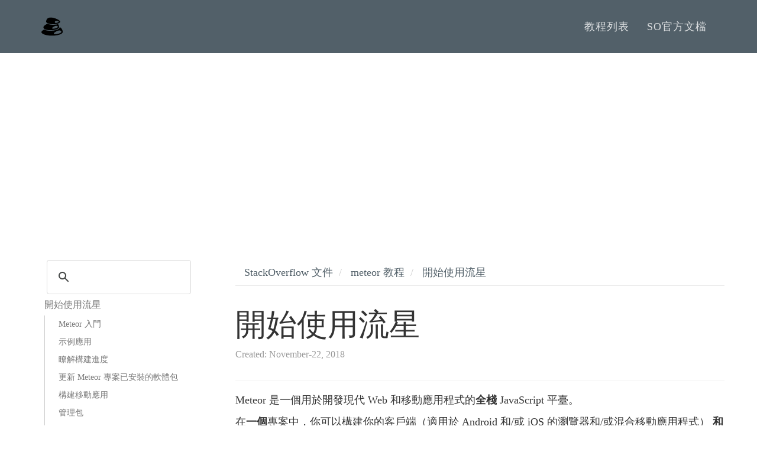

--- FILE ---
content_type: text/html; charset=UTF-8
request_url: https://tastones.com/zh-tw/stackoverflow/meteor/getting-started-with-meteor/
body_size: 2971
content:
<!DOCTYPE html>
<html lang="en">
  <head>
    <title>開始使用流星 | 他山教程，只選擇最優質的自學材料</title>
	<meta charset="utf-8">
	<meta http-equiv="X-UA-Compatible" content="IE=edge">
	<meta name="viewport" content="width=device-width, initial-scale=1">
	<meta name="description" content="他山教程，只选择最优质的自学材料">	
	<meta name="keywords" content="開始使用流星">
	<meta content="開始使用流星 | 他山教程，只選擇最優質的自學材料" property="og:title">

		
	<link href="/assets/css/theDocs.all.min.css" rel="stylesheet">
	<link href="/assets/css/skin/skin-dark.min.css" rel="stylesheet">
	<link href="/assets/css/custom.min.css" rel="stylesheet">
	<link href="/assets/css/languages.min.css" rel="stylesheet">

	
	<link rel="preload" href='https://fonts.googleapis.com/css?family=Raleway:100,300,400,500%7CLato:300,400'  as="style" type='text/css' onload="this.onload=null;this.rel='stylesheet'">
	<noscript><link href='https://fonts.googleapis.com/css?family=Raleway:100,300,400,500%7CLato:300,400' rel='stylesheet' type='text/css'></noscript>
	<script src="/assets/js/loadCSS.min.js"></script>

	
	<link rel="icon" href="/assets/img/logo.png">
	
	<link rel="alternate" hreflang="zh-tw" href="http://www.tastones.com/zh-tw/stackoverflow/meteor/getting-started-with-meteor/"/>
	<link rel="alternate" hreflang="zh" href="http://www.tastones.com/stackoverflow/meteor/getting-started-with-meteor/"/>
	
	<script type="application/ld+json">
{
    "@context": "http://schema.org",
    "@type": "WebSite",
    "name": "他山教程，只選擇最優質的自學材料",
    
    "url": "http:\/\/www.tastones.com\/"
}
</script><script type="application/ld+json">
{
  "@context": "http://schema.org",
  "@type": "Organization",
  "name": "TaStones.com",
  "url": "http:\/\/www.tastones.com\/", "logo": "\/assets\/img\/logo.svg"
}
</script>
<script type="application/ld+json">
{
  "@context": "http://schema.org",
  "@type": "BreadcrumbList",
  "itemListElement": [{
        "@type": "ListItem",
        "position":  1 ,
        "item": {
          "@id": "",
          "name": "home"
        }
    },{
        "@type": "ListItem",
        "position":  2 ,
        "item": {
          "@id": "",
          "name": "zh-tw"
        }
    },{
        "@type": "ListItem",
        "position":  3 ,
        "item": {
          "@id": "",
          "name": "stackoverflow"
        }
    },{
        "@type": "ListItem",
        "position":  4 ,
        "item": {
          "@id": "",
          "name": "meteor"
        }
    },{
        "@type": "ListItem",
        "position":  5 ,
        "item": {
          "@id": "",
          "name": "getting-started-with-meteor"
        }
    }]
}
</script>
    <script async src="https://pagead2.googlesyndication.com/pagead/js/adsbygoogle.js"></script>
<script>
     (adsbygoogle = window.adsbygoogle || []).push({
          google_ad_client: "ca-pub-5144792930493150",
          enable_page_level_ads: true
     });
</script>
  </head>

  <body>
		  <header class="site-header">

      
      <nav class="navbar navbar-default">
        <div class="container">

          
          <div class="navbar-header">
            <button type="button" class="navbar-toggle" data-toggle="collapse" data-target="#navbar" aria-expanded="true" aria-controls="navbar">
              <span class="glyphicon glyphicon-option-vertical"></span>
            </button>

            <button type="button" class="navbar-toggle for-sidebar" data-toggle="offcanvas">
              <span class="icon-bar"></span>
              <span class="icon-bar"></span>
              <span class="icon-bar"></span>
            </button>

            <a class="navbar-brand" href="/zh-tw"><img src="/assets/img/logo.svg" alt="logo"></a>
          </div>
          

          
          <div id="navbar" class="navbar-collapse collapse" aria-expanded="true" role="banner">
            <ul class="nav navbar-nav navbar-right">
			  
			  <li><a href="/zh-tw/">教程列表</a></li>
			  
			  <li><a href="/zh-tw/stackoverflow/">SO官方文檔</a></li>
			  
            </ul>
          </div>
          

        </div>
      </nav>
      
      
    </header>
	
    <main class="container">
      <div class="row">
		
		
        <aside class="col-md-3 col-sm-3 sidebar">
		  <div>
	<script>
	  (function() {
		var cx = '009142802549166886230:qimyevj16sq';
		var gcse = document.createElement('script');
		gcse.type = 'text/javascript';
		gcse.async = true;
		gcse.src = 'https://cse.google.com/cse.js?cx=' + cx;
		var s = document.getElementsByTagName('script')[0];
		s.parentNode.insertBefore(gcse, s);
	  })();
	</script>
<gcse:searchbox-only></gcse:searchbox-only>
</div>
          <ul class="sidenav">
			
    <li>
      <a href="/zh-tw/stackoverflow/meteor/getting-started-with-meteor/">
        <span>開始使用流星</span>
      </a>
        <ul style="display: block;">
      <li data-nav-id="/zh-tw/stackoverflow/meteor/getting-started-with-meteor/getting_started/" >
        <a href="/zh-tw/stackoverflow/meteor/getting-started-with-meteor/getting_started/">
          Meteor 入門
        </a>
    </li>
      <li data-nav-id="/zh-tw/stackoverflow/meteor/getting-started-with-meteor/sample_apps/" >
        <a href="/zh-tw/stackoverflow/meteor/getting-started-with-meteor/sample_apps/">
          示例應用
        </a>
    </li>
      <li data-nav-id="/zh-tw/stackoverflow/meteor/getting-started-with-meteor/understanding_build_progress/" >
        <a href="/zh-tw/stackoverflow/meteor/getting-started-with-meteor/understanding_build_progress/">
          瞭解構建進度
        </a>
    </li>
      <li data-nav-id="/zh-tw/stackoverflow/meteor/getting-started-with-meteor/updating_meteor_projects__installed_packages/" >
        <a href="/zh-tw/stackoverflow/meteor/getting-started-with-meteor/updating_meteor_projects__installed_packages/">
          更新 Meteor 專案已安裝的軟體包
        </a>
    </li>
      <li data-nav-id="/zh-tw/stackoverflow/meteor/getting-started-with-meteor/build_mobile_apps/" >
        <a href="/zh-tw/stackoverflow/meteor/getting-started-with-meteor/build_mobile_apps/">
          構建移動應用
        </a>
    </li>
      <li data-nav-id="/zh-tw/stackoverflow/meteor/getting-started-with-meteor/managing_packages/" >
        <a href="/zh-tw/stackoverflow/meteor/getting-started-with-meteor/managing_packages/">
          管理包
        </a>
    </li>
      <li data-nav-id="/zh-tw/stackoverflow/meteor/getting-started-with-meteor/checking_the_version_of_the_meteor_tool__meteor_projects/" >
        <a href="/zh-tw/stackoverflow/meteor/getting-started-with-meteor/checking_the_version_of_the_meteor_tool__meteor_projects/">
          檢查流星工具流星專案的版本
        </a>
    </li>
        </ul>
    </li>


          </ul>
		  
        </aside>
        

        
        <article class="col-md-9 col-sm-9 main-content" role="main">
		
	<ol  class="breadcrumb">
  









<li>
  <a href="/zh-tw/stackoverflow/">StackOverflow 文件</a>
</li>



<li>
  <a href="/zh-tw/stackoverflow/meteor/">meteor 教程</a>
</li>



<li class="active">
  <a href="/zh-tw/stackoverflow/meteor/getting-started-with-meteor/">開始使用流星</a>
</li>

</ol>

	
		<header>
			<h1 style="margin-bottom: 10px">開始使用流星</h1>
			<p class="meta-data" style="color:#999;font-size:16px;"> Created: November-22, 2018 </p>
			
		</header>
		<section style="padding-bottom:5px;">
		<p>Meteor 是一個用於開發現代 Web 和移動應用程式的<strong>全棧</strong> JavaScript 平臺。</p>
<p>在<strong>一個</strong>專案中，你可以構建你的客戶端（適用於 Android 和/或 iOS 的瀏覽器和/或混合移動應用程式） <strong>和</strong>伺服器端。</p>
<p>參考頁面：</p>
<ul>
<li><a href='https://guide.meteor.com/'>流星指南</a></li>
<li><a href='http://docs.meteor.com/'>Meteor API 文件</a></li>
<li><a href="https://www.meteor.com/tutorials">流星教程</a></li>
<li><a href="https://forums.meteor.com/">流星論壇</a></li>
</ul>

		</section>
	

	<ul class="grid-view view-col-3">
		
	</ul>
		<section>
	<div>
	<ul class="pager"><li class="next"><a href="/zh-tw/stackoverflow/meteor/getting-started-with-meteor/getting_started/" title="Meteor 入門">Meteor 入門</a></li></ul>
	</div>
</section>

		
		
        
        
        </article>
        
		
        
      </div>
    </main>
	
	    
    <footer class="site-footer" style="background-color: #f5f5f5;">
      <div class="container">
        <a id="scroll-up" href="#"><i class="fa fa-angle-up"></i></a>

        <div class="row">
          <div class="col-md-4 col-sm-4">
            <p>Copyright &copy; 2018. All right reserved </p>
          </div>
		  <div class="col-md-4 col-sm-4">
            <p><a href="http://www.tastones.com/">tastones.com</a> 备案号：<a href="https://beian.miit.gov.cn/">鲁ICP备18045372号-1</a></p>
          </div>
          <div class="col-md-4 col-sm-4">
            <ul class="footer-menu">
			  
			  <li><a href="/zh-tw/about-us/">關於本站</a></li>
			  
			  <li><a href="/zh-tw/disclaimer/">免責聲明</a></li>
			  
            </ul>
          </div>
        </div>
      </div>
    </footer>
    
	
	
    <script src="/assets/js/theDocs.all.min.js"></script>
    <script src="/assets/js/custom.js"></script>
	<script src="/assets/js/delftstack.js"></script>
	<script type="text/javascript"
        async
        src="https://cdn.bootcss.com/mathjax/2.7.3/MathJax.js?config=TeX-AMS-MML_HTMLorMML">
MathJax.Hub.Config({
  tex2jax: {
    inlineMath: [['$','$'], ['\\(','\\)']],
    displayMath: [['$$','$$'], ['\[','\]']],
    processEscapes: true,
    processEnvironments: true,
    skipTags: ['script', 'noscript', 'style', 'textarea', 'pre'],
    TeX: { equationNumbers: { autoNumber: "AMS" },
         extensions: ["AMSmath.js", "AMSsymbols.js"] }
  }
});

MathJax.Hub.Queue(function() {
    
    
    
    var all = MathJax.Hub.getAllJax(), i;
    for(i = 0; i < all.length; i += 1) {
        all[i].SourceElement().parentNode.className += ' has-jax';
    }
});
</script>

<style>
code.has-jax {
    font: inherit;
    font-size: 100%;
    background: inherit;
    border: inherit;
    color: #515151;
}
</style>
	

<script async src="https://www.googletagmanager.com/gtag/js?id=UA-128080166-1"></script>
<script>
  window.dataLayer = window.dataLayer || [];
  function gtag(){dataLayer.push(arguments);}
  gtag('js', new Date());

  gtag('config', 'UA-128080166-1');
</script>

	<script>
var _hmt = _hmt || [];
(function() {
  var hm = document.createElement("script");
  hm.src = "https://hm.baidu.com/hm.js?0def1ba819747afa6b5fbab222cd275e";
  var s = document.getElementsByTagName("script")[0]; 
  s.parentNode.insertBefore(hm, s);
})();
</script>
    

  </body>
</html>


--- FILE ---
content_type: text/html; charset=utf-8
request_url: https://www.google.com/recaptcha/api2/aframe
body_size: 117
content:
<!DOCTYPE HTML><html><head><meta http-equiv="content-type" content="text/html; charset=UTF-8"></head><body><script nonce="TQxyz2tLX_kZciLVMDTHWQ">/** Anti-fraud and anti-abuse applications only. See google.com/recaptcha */ try{var clients={'sodar':'https://pagead2.googlesyndication.com/pagead/sodar?'};window.addEventListener("message",function(a){try{if(a.source===window.parent){var b=JSON.parse(a.data);var c=clients[b['id']];if(c){var d=document.createElement('img');d.src=c+b['params']+'&rc='+(localStorage.getItem("rc::a")?sessionStorage.getItem("rc::b"):"");window.document.body.appendChild(d);sessionStorage.setItem("rc::e",parseInt(sessionStorage.getItem("rc::e")||0)+1);localStorage.setItem("rc::h",'1769750433423');}}}catch(b){}});window.parent.postMessage("_grecaptcha_ready", "*");}catch(b){}</script></body></html>

--- FILE ---
content_type: text/css; charset=UTF-8
request_url: https://tastones.com/assets/css/skin/skin-dark.min.css
body_size: 230
content:
.navbar-default.navbar-light li>a:focus,.navbar-default.navbar-light li>a:hover,.navbar-default.navbar-light .active>a,.navbar-default.navbar-light .active>a:focus,.navbar-default.navbar-light .active>a:hover,.navbar-default.navbar-light .open>a:focus,.navbar-default.navbar-light .open>a:hover,.navbar-default.navbar-light .open>a,.sidenav a.active,.sidenav a:hover,.sidenav>li>a.active,.sidenav>li>a:hover,.sidenav li.active>a,.sidebar-boxed .sidenav>li>a:hover,.sidebar-boxed .sidenav>li>a.open,a,a:focus,a:hover,h1 a:before,h2 a:before,h3 a:before,.toc a:hover,.toc a:active,.tabs-text .nav-tabs>li.active a,.tabs-btn .nav-tabs li.active a,.code-tabs .languages .btn.active,.code-tabs .languages .btn:active,.promo>.fa,.promo>.glyphicon,.pagination>li>a:focus,.pagination>li>a:hover,.pagination>li>span:focus,.pagination>li>span:hover,.pager li>a:hover{color:#526069}.site-header .navbar,.sidenav>li>ul li.active a:before,.sidenav>li>ul a.active:before,.sidebar-line .sidenav li.active>a:before,.sidebar-line .sidenav a.active:before,.carousel.indicators-out .carousel-indicators .active,.pagination>.active>a,.pagination>.active>a:focus,.pagination>.active>a:hover,.pagination>.active>span,.pagination>.active>span:focus,.pagination>.active>span:hover{background-color:#526069}.carousel.indicators-out .carousel-indicators li{border-color:#526069}.tabs-text .nav-tabs>li.active{border-bottom-color:#526069}.grid-view li{border-top-color:#526069}@media screen and (max-width: 767px){.navbar{background-color:#526069 !important}}.topic-grid-item{min-height:75px;padding:15px;display:flex;align-items:center;justify-content:flex-start;flex-direction:row;border:none;background-color:#fff;margin-bottom:17px;border-radius:6px;box-shadow:0 1px 2px rgba(0,0,0,.1);transition:all .1s linear;width:32%;margin-left:.5%;margin-right:.5%}.topic-thumbnail{margin-right:15px;height:40px;width:40px;overflow:hidden}.home--flex-grid{flex-wrap:wrap;margin-left:0px;margin-right:0px;display:flex;justify-content:flex-start}
